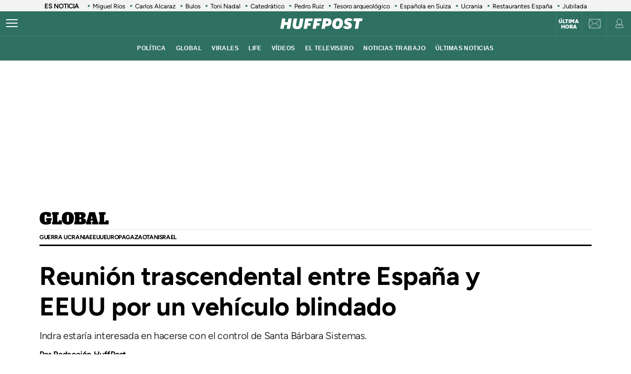

--- FILE ---
content_type: application/javascript; charset=utf-8
request_url: https://fundingchoicesmessages.google.com/f/AGSKWxX3-jvGpJcefKXzU3iLIoXCK_1OtSLT47Kii6lzje7MJrcQAYrgcoLpMfbY2zFr2gKFtJ2IfWRVC6wJ36FAYUOAL1iKS_e4KJBIl8q5YU1csuEqlfQ9rwKmXSFP9RJbJnIeYPRmUc7NMFgO9MXNc4jQI5b3vTNhaof2LLUD8-RlzJ6TXRJeEc4REkdm/_/yieldmo-/ads5.-advert.jpg?/wp-banners.js/desktop-ad-
body_size: -1284
content:
window['34501238-ce0d-421d-8ae7-9650afd81ca2'] = true;

--- FILE ---
content_type: application/x-javascript;charset=utf-8
request_url: https://smetrics.huffingtonpost.es/id?d_visid_ver=5.5.0&d_fieldgroup=A&mcorgid=2387401053DB208C0A490D4C%40AdobeOrg&mid=56868026675169259174133411468483258274&ts=1769907086905
body_size: -38
content:
{"mid":"56868026675169259174133411468483258274"}